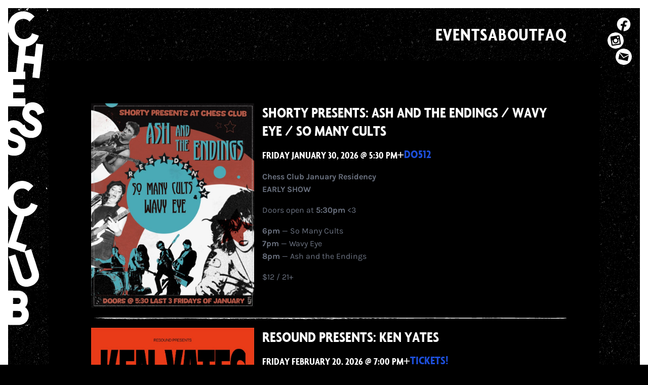

--- FILE ---
content_type: text/html; charset=UTF-8
request_url: https://chessclubaustin.com/page/2/
body_size: 16283
content:

<!doctype html>
<!--[if lt IE 9]><html class="no-js no-svg ie lt-ie9 lt-ie8 lt-ie7" lang="en-US"> <![endif]-->
<!--[if IE 9]><html class="no-js no-svg ie ie9 lt-ie9 lt-ie8" lang="en-US"> <![endif]-->
<!--[if gt IE 9]><!--><html class="no-js no-svg" lang="en-US"> <!--<![endif]-->
<head>
    <meta charset="UTF-8" />
    <meta name="description" content="Austin, Texas">
    <meta http-equiv="Content-Type" content="text/html; charset=UTF-8" />
    <meta http-equiv="X-UA-Compatible" content="IE=edge">
    <meta name="viewport" content="width=device-width, initial-scale=1">
    <link rel="pingback" href="https://chessclubaustin.com/xmlrpc.php" />
    <link rel="profile" href="https://gmpg.org/xfn/11">
    
    
    <style type="text/css">@font-face {font-family:Fira Sans;font-style:normal;font-weight:900;src:url(/cf-fonts/s/fira-sans/5.0.18/cyrillic-ext/900/normal.woff2);unicode-range:U+0460-052F,U+1C80-1C88,U+20B4,U+2DE0-2DFF,U+A640-A69F,U+FE2E-FE2F;font-display:swap;}@font-face {font-family:Fira Sans;font-style:normal;font-weight:900;src:url(/cf-fonts/s/fira-sans/5.0.18/greek-ext/900/normal.woff2);unicode-range:U+1F00-1FFF;font-display:swap;}@font-face {font-family:Fira Sans;font-style:normal;font-weight:900;src:url(/cf-fonts/s/fira-sans/5.0.18/greek/900/normal.woff2);unicode-range:U+0370-03FF;font-display:swap;}@font-face {font-family:Fira Sans;font-style:normal;font-weight:900;src:url(/cf-fonts/s/fira-sans/5.0.18/cyrillic/900/normal.woff2);unicode-range:U+0301,U+0400-045F,U+0490-0491,U+04B0-04B1,U+2116;font-display:swap;}@font-face {font-family:Fira Sans;font-style:normal;font-weight:900;src:url(/cf-fonts/s/fira-sans/5.0.18/latin/900/normal.woff2);unicode-range:U+0000-00FF,U+0131,U+0152-0153,U+02BB-02BC,U+02C6,U+02DA,U+02DC,U+0304,U+0308,U+0329,U+2000-206F,U+2074,U+20AC,U+2122,U+2191,U+2193,U+2212,U+2215,U+FEFF,U+FFFD;font-display:swap;}@font-face {font-family:Fira Sans;font-style:normal;font-weight:900;src:url(/cf-fonts/s/fira-sans/5.0.18/latin-ext/900/normal.woff2);unicode-range:U+0100-02AF,U+0304,U+0308,U+0329,U+1E00-1E9F,U+1EF2-1EFF,U+2020,U+20A0-20AB,U+20AD-20CF,U+2113,U+2C60-2C7F,U+A720-A7FF;font-display:swap;}@font-face {font-family:Fira Sans;font-style:normal;font-weight:900;src:url(/cf-fonts/s/fira-sans/5.0.18/vietnamese/900/normal.woff2);unicode-range:U+0102-0103,U+0110-0111,U+0128-0129,U+0168-0169,U+01A0-01A1,U+01AF-01B0,U+0300-0301,U+0303-0304,U+0308-0309,U+0323,U+0329,U+1EA0-1EF9,U+20AB;font-display:swap;}@font-face {font-family:Karla;font-style:normal;font-weight:400;src:url(/cf-fonts/v/karla/5.0.18/latin/wght/normal.woff2);unicode-range:U+0000-00FF,U+0131,U+0152-0153,U+02BB-02BC,U+02C6,U+02DA,U+02DC,U+0304,U+0308,U+0329,U+2000-206F,U+2074,U+20AC,U+2122,U+2191,U+2193,U+2212,U+2215,U+FEFF,U+FFFD;font-display:swap;}@font-face {font-family:Karla;font-style:normal;font-weight:400;src:url(/cf-fonts/v/karla/5.0.18/latin-ext/wght/normal.woff2);unicode-range:U+0100-02AF,U+0304,U+0308,U+0329,U+1E00-1E9F,U+1EF2-1EFF,U+2020,U+20A0-20AB,U+20AD-20CF,U+2113,U+2C60-2C7F,U+A720-A7FF;font-display:swap;}@font-face {font-family:Karla;font-style:normal;font-weight:700;src:url(/cf-fonts/v/karla/5.0.18/latin-ext/wght/normal.woff2);unicode-range:U+0100-02AF,U+0304,U+0308,U+0329,U+1E00-1E9F,U+1EF2-1EFF,U+2020,U+20A0-20AB,U+20AD-20CF,U+2113,U+2C60-2C7F,U+A720-A7FF;font-display:swap;}@font-face {font-family:Karla;font-style:normal;font-weight:700;src:url(/cf-fonts/v/karla/5.0.18/latin/wght/normal.woff2);unicode-range:U+0000-00FF,U+0131,U+0152-0153,U+02BB-02BC,U+02C6,U+02DA,U+02DC,U+0304,U+0308,U+0329,U+2000-206F,U+2074,U+20AC,U+2122,U+2191,U+2193,U+2212,U+2215,U+FEFF,U+FFFD;font-display:swap;}</style>
    <meta name='robots' content='index, follow, max-image-preview:large, max-snippet:-1, max-video-preview:-1' />

	<!-- This site is optimized with the Yoast SEO plugin v26.6 - https://yoast.com/wordpress/plugins/seo/ -->
	<title>Chess Club Austin</title>
	<meta name="description" content="617 Red River in Austin, TX. Full bar, outdoor patio &amp; no chess boards. bookingchessclub@gmail.com" />
	<link rel="canonical" href="https://chessclubaustin.com/" />
	<meta property="og:locale" content="en_US" />
	<meta property="og:type" content="website" />
	<meta property="og:title" content="Chess Club Austin" />
	<meta property="og:description" content="617 Red River in Austin, TX. Full bar, outdoor patio &amp; no chess boards. bookingchessclub@gmail.com" />
	<meta property="og:url" content="https://chessclubaustin.com/" />
	<meta property="og:site_name" content="Chess Club" />
	<meta property="article:modified_time" content="2024-12-30T18:26:33+00:00" />
	<meta name="twitter:card" content="summary_large_image" />
	<script type="application/ld+json" class="yoast-schema-graph">{"@context":"https://schema.org","@graph":[{"@type":"WebPage","@id":"https://chessclubaustin.com/","url":"https://chessclubaustin.com/","name":"Chess Club Austin","isPartOf":{"@id":"https://chessclubaustin.com/#website"},"datePublished":"2022-11-08T23:13:04+00:00","dateModified":"2024-12-30T18:26:33+00:00","description":"617 Red River in Austin, TX. Full bar, outdoor patio & no chess boards. bookingchessclub@gmail.com","breadcrumb":{"@id":"https://chessclubaustin.com/#breadcrumb"},"inLanguage":"en-US","potentialAction":[{"@type":"ReadAction","target":["https://chessclubaustin.com/"]}]},{"@type":"BreadcrumbList","@id":"https://chessclubaustin.com/#breadcrumb","itemListElement":[{"@type":"ListItem","position":1,"name":"Home"}]},{"@type":"WebSite","@id":"https://chessclubaustin.com/#website","url":"https://chessclubaustin.com/","name":"Chess Club","description":"Austin, Texas","potentialAction":[{"@type":"SearchAction","target":{"@type":"EntryPoint","urlTemplate":"https://chessclubaustin.com/?s={search_term_string}"},"query-input":{"@type":"PropertyValueSpecification","valueRequired":true,"valueName":"search_term_string"}}],"inLanguage":"en-US"}]}</script>
	<!-- / Yoast SEO plugin. -->


<style id='wp-img-auto-sizes-contain-inline-css' type='text/css'>
img:is([sizes=auto i],[sizes^="auto," i]){contain-intrinsic-size:3000px 1500px}
/*# sourceURL=wp-img-auto-sizes-contain-inline-css */
</style>
<style id='wp-block-library-inline-css' type='text/css'>
:root{--wp-block-synced-color:#7a00df;--wp-block-synced-color--rgb:122,0,223;--wp-bound-block-color:var(--wp-block-synced-color);--wp-editor-canvas-background:#ddd;--wp-admin-theme-color:#007cba;--wp-admin-theme-color--rgb:0,124,186;--wp-admin-theme-color-darker-10:#006ba1;--wp-admin-theme-color-darker-10--rgb:0,107,160.5;--wp-admin-theme-color-darker-20:#005a87;--wp-admin-theme-color-darker-20--rgb:0,90,135;--wp-admin-border-width-focus:2px}@media (min-resolution:192dpi){:root{--wp-admin-border-width-focus:1.5px}}.wp-element-button{cursor:pointer}:root .has-very-light-gray-background-color{background-color:#eee}:root .has-very-dark-gray-background-color{background-color:#313131}:root .has-very-light-gray-color{color:#eee}:root .has-very-dark-gray-color{color:#313131}:root .has-vivid-green-cyan-to-vivid-cyan-blue-gradient-background{background:linear-gradient(135deg,#00d084,#0693e3)}:root .has-purple-crush-gradient-background{background:linear-gradient(135deg,#34e2e4,#4721fb 50%,#ab1dfe)}:root .has-hazy-dawn-gradient-background{background:linear-gradient(135deg,#faaca8,#dad0ec)}:root .has-subdued-olive-gradient-background{background:linear-gradient(135deg,#fafae1,#67a671)}:root .has-atomic-cream-gradient-background{background:linear-gradient(135deg,#fdd79a,#004a59)}:root .has-nightshade-gradient-background{background:linear-gradient(135deg,#330968,#31cdcf)}:root .has-midnight-gradient-background{background:linear-gradient(135deg,#020381,#2874fc)}:root{--wp--preset--font-size--normal:16px;--wp--preset--font-size--huge:42px}.has-regular-font-size{font-size:1em}.has-larger-font-size{font-size:2.625em}.has-normal-font-size{font-size:var(--wp--preset--font-size--normal)}.has-huge-font-size{font-size:var(--wp--preset--font-size--huge)}.has-text-align-center{text-align:center}.has-text-align-left{text-align:left}.has-text-align-right{text-align:right}.has-fit-text{white-space:nowrap!important}#end-resizable-editor-section{display:none}.aligncenter{clear:both}.items-justified-left{justify-content:flex-start}.items-justified-center{justify-content:center}.items-justified-right{justify-content:flex-end}.items-justified-space-between{justify-content:space-between}.screen-reader-text{border:0;clip-path:inset(50%);height:1px;margin:-1px;overflow:hidden;padding:0;position:absolute;width:1px;word-wrap:normal!important}.screen-reader-text:focus{background-color:#ddd;clip-path:none;color:#444;display:block;font-size:1em;height:auto;left:5px;line-height:normal;padding:15px 23px 14px;text-decoration:none;top:5px;width:auto;z-index:100000}html :where(.has-border-color){border-style:solid}html :where([style*=border-top-color]){border-top-style:solid}html :where([style*=border-right-color]){border-right-style:solid}html :where([style*=border-bottom-color]){border-bottom-style:solid}html :where([style*=border-left-color]){border-left-style:solid}html :where([style*=border-width]){border-style:solid}html :where([style*=border-top-width]){border-top-style:solid}html :where([style*=border-right-width]){border-right-style:solid}html :where([style*=border-bottom-width]){border-bottom-style:solid}html :where([style*=border-left-width]){border-left-style:solid}html :where(img[class*=wp-image-]){height:auto;max-width:100%}:where(figure){margin:0 0 1em}html :where(.is-position-sticky){--wp-admin--admin-bar--position-offset:var(--wp-admin--admin-bar--height,0px)}@media screen and (max-width:600px){html :where(.is-position-sticky){--wp-admin--admin-bar--position-offset:0px}}

/*# sourceURL=wp-block-library-inline-css */
</style><style id='global-styles-inline-css' type='text/css'>
:root{--wp--preset--aspect-ratio--square: 1;--wp--preset--aspect-ratio--4-3: 4/3;--wp--preset--aspect-ratio--3-4: 3/4;--wp--preset--aspect-ratio--3-2: 3/2;--wp--preset--aspect-ratio--2-3: 2/3;--wp--preset--aspect-ratio--16-9: 16/9;--wp--preset--aspect-ratio--9-16: 9/16;--wp--preset--color--black: #000000;--wp--preset--color--cyan-bluish-gray: #abb8c3;--wp--preset--color--white: #ffffff;--wp--preset--color--pale-pink: #f78da7;--wp--preset--color--vivid-red: #cf2e2e;--wp--preset--color--luminous-vivid-orange: #ff6900;--wp--preset--color--luminous-vivid-amber: #fcb900;--wp--preset--color--light-green-cyan: #7bdcb5;--wp--preset--color--vivid-green-cyan: #00d084;--wp--preset--color--pale-cyan-blue: #8ed1fc;--wp--preset--color--vivid-cyan-blue: #0693e3;--wp--preset--color--vivid-purple: #9b51e0;--wp--preset--gradient--vivid-cyan-blue-to-vivid-purple: linear-gradient(135deg,rgb(6,147,227) 0%,rgb(155,81,224) 100%);--wp--preset--gradient--light-green-cyan-to-vivid-green-cyan: linear-gradient(135deg,rgb(122,220,180) 0%,rgb(0,208,130) 100%);--wp--preset--gradient--luminous-vivid-amber-to-luminous-vivid-orange: linear-gradient(135deg,rgb(252,185,0) 0%,rgb(255,105,0) 100%);--wp--preset--gradient--luminous-vivid-orange-to-vivid-red: linear-gradient(135deg,rgb(255,105,0) 0%,rgb(207,46,46) 100%);--wp--preset--gradient--very-light-gray-to-cyan-bluish-gray: linear-gradient(135deg,rgb(238,238,238) 0%,rgb(169,184,195) 100%);--wp--preset--gradient--cool-to-warm-spectrum: linear-gradient(135deg,rgb(74,234,220) 0%,rgb(151,120,209) 20%,rgb(207,42,186) 40%,rgb(238,44,130) 60%,rgb(251,105,98) 80%,rgb(254,248,76) 100%);--wp--preset--gradient--blush-light-purple: linear-gradient(135deg,rgb(255,206,236) 0%,rgb(152,150,240) 100%);--wp--preset--gradient--blush-bordeaux: linear-gradient(135deg,rgb(254,205,165) 0%,rgb(254,45,45) 50%,rgb(107,0,62) 100%);--wp--preset--gradient--luminous-dusk: linear-gradient(135deg,rgb(255,203,112) 0%,rgb(199,81,192) 50%,rgb(65,88,208) 100%);--wp--preset--gradient--pale-ocean: linear-gradient(135deg,rgb(255,245,203) 0%,rgb(182,227,212) 50%,rgb(51,167,181) 100%);--wp--preset--gradient--electric-grass: linear-gradient(135deg,rgb(202,248,128) 0%,rgb(113,206,126) 100%);--wp--preset--gradient--midnight: linear-gradient(135deg,rgb(2,3,129) 0%,rgb(40,116,252) 100%);--wp--preset--font-size--small: 13px;--wp--preset--font-size--medium: 20px;--wp--preset--font-size--large: 36px;--wp--preset--font-size--x-large: 42px;--wp--preset--spacing--20: 0.44rem;--wp--preset--spacing--30: 0.67rem;--wp--preset--spacing--40: 1rem;--wp--preset--spacing--50: 1.5rem;--wp--preset--spacing--60: 2.25rem;--wp--preset--spacing--70: 3.38rem;--wp--preset--spacing--80: 5.06rem;--wp--preset--shadow--natural: 6px 6px 9px rgba(0, 0, 0, 0.2);--wp--preset--shadow--deep: 12px 12px 50px rgba(0, 0, 0, 0.4);--wp--preset--shadow--sharp: 6px 6px 0px rgba(0, 0, 0, 0.2);--wp--preset--shadow--outlined: 6px 6px 0px -3px rgb(255, 255, 255), 6px 6px rgb(0, 0, 0);--wp--preset--shadow--crisp: 6px 6px 0px rgb(0, 0, 0);}:where(.is-layout-flex){gap: 0.5em;}:where(.is-layout-grid){gap: 0.5em;}body .is-layout-flex{display: flex;}.is-layout-flex{flex-wrap: wrap;align-items: center;}.is-layout-flex > :is(*, div){margin: 0;}body .is-layout-grid{display: grid;}.is-layout-grid > :is(*, div){margin: 0;}:where(.wp-block-columns.is-layout-flex){gap: 2em;}:where(.wp-block-columns.is-layout-grid){gap: 2em;}:where(.wp-block-post-template.is-layout-flex){gap: 1.25em;}:where(.wp-block-post-template.is-layout-grid){gap: 1.25em;}.has-black-color{color: var(--wp--preset--color--black) !important;}.has-cyan-bluish-gray-color{color: var(--wp--preset--color--cyan-bluish-gray) !important;}.has-white-color{color: var(--wp--preset--color--white) !important;}.has-pale-pink-color{color: var(--wp--preset--color--pale-pink) !important;}.has-vivid-red-color{color: var(--wp--preset--color--vivid-red) !important;}.has-luminous-vivid-orange-color{color: var(--wp--preset--color--luminous-vivid-orange) !important;}.has-luminous-vivid-amber-color{color: var(--wp--preset--color--luminous-vivid-amber) !important;}.has-light-green-cyan-color{color: var(--wp--preset--color--light-green-cyan) !important;}.has-vivid-green-cyan-color{color: var(--wp--preset--color--vivid-green-cyan) !important;}.has-pale-cyan-blue-color{color: var(--wp--preset--color--pale-cyan-blue) !important;}.has-vivid-cyan-blue-color{color: var(--wp--preset--color--vivid-cyan-blue) !important;}.has-vivid-purple-color{color: var(--wp--preset--color--vivid-purple) !important;}.has-black-background-color{background-color: var(--wp--preset--color--black) !important;}.has-cyan-bluish-gray-background-color{background-color: var(--wp--preset--color--cyan-bluish-gray) !important;}.has-white-background-color{background-color: var(--wp--preset--color--white) !important;}.has-pale-pink-background-color{background-color: var(--wp--preset--color--pale-pink) !important;}.has-vivid-red-background-color{background-color: var(--wp--preset--color--vivid-red) !important;}.has-luminous-vivid-orange-background-color{background-color: var(--wp--preset--color--luminous-vivid-orange) !important;}.has-luminous-vivid-amber-background-color{background-color: var(--wp--preset--color--luminous-vivid-amber) !important;}.has-light-green-cyan-background-color{background-color: var(--wp--preset--color--light-green-cyan) !important;}.has-vivid-green-cyan-background-color{background-color: var(--wp--preset--color--vivid-green-cyan) !important;}.has-pale-cyan-blue-background-color{background-color: var(--wp--preset--color--pale-cyan-blue) !important;}.has-vivid-cyan-blue-background-color{background-color: var(--wp--preset--color--vivid-cyan-blue) !important;}.has-vivid-purple-background-color{background-color: var(--wp--preset--color--vivid-purple) !important;}.has-black-border-color{border-color: var(--wp--preset--color--black) !important;}.has-cyan-bluish-gray-border-color{border-color: var(--wp--preset--color--cyan-bluish-gray) !important;}.has-white-border-color{border-color: var(--wp--preset--color--white) !important;}.has-pale-pink-border-color{border-color: var(--wp--preset--color--pale-pink) !important;}.has-vivid-red-border-color{border-color: var(--wp--preset--color--vivid-red) !important;}.has-luminous-vivid-orange-border-color{border-color: var(--wp--preset--color--luminous-vivid-orange) !important;}.has-luminous-vivid-amber-border-color{border-color: var(--wp--preset--color--luminous-vivid-amber) !important;}.has-light-green-cyan-border-color{border-color: var(--wp--preset--color--light-green-cyan) !important;}.has-vivid-green-cyan-border-color{border-color: var(--wp--preset--color--vivid-green-cyan) !important;}.has-pale-cyan-blue-border-color{border-color: var(--wp--preset--color--pale-cyan-blue) !important;}.has-vivid-cyan-blue-border-color{border-color: var(--wp--preset--color--vivid-cyan-blue) !important;}.has-vivid-purple-border-color{border-color: var(--wp--preset--color--vivid-purple) !important;}.has-vivid-cyan-blue-to-vivid-purple-gradient-background{background: var(--wp--preset--gradient--vivid-cyan-blue-to-vivid-purple) !important;}.has-light-green-cyan-to-vivid-green-cyan-gradient-background{background: var(--wp--preset--gradient--light-green-cyan-to-vivid-green-cyan) !important;}.has-luminous-vivid-amber-to-luminous-vivid-orange-gradient-background{background: var(--wp--preset--gradient--luminous-vivid-amber-to-luminous-vivid-orange) !important;}.has-luminous-vivid-orange-to-vivid-red-gradient-background{background: var(--wp--preset--gradient--luminous-vivid-orange-to-vivid-red) !important;}.has-very-light-gray-to-cyan-bluish-gray-gradient-background{background: var(--wp--preset--gradient--very-light-gray-to-cyan-bluish-gray) !important;}.has-cool-to-warm-spectrum-gradient-background{background: var(--wp--preset--gradient--cool-to-warm-spectrum) !important;}.has-blush-light-purple-gradient-background{background: var(--wp--preset--gradient--blush-light-purple) !important;}.has-blush-bordeaux-gradient-background{background: var(--wp--preset--gradient--blush-bordeaux) !important;}.has-luminous-dusk-gradient-background{background: var(--wp--preset--gradient--luminous-dusk) !important;}.has-pale-ocean-gradient-background{background: var(--wp--preset--gradient--pale-ocean) !important;}.has-electric-grass-gradient-background{background: var(--wp--preset--gradient--electric-grass) !important;}.has-midnight-gradient-background{background: var(--wp--preset--gradient--midnight) !important;}.has-small-font-size{font-size: var(--wp--preset--font-size--small) !important;}.has-medium-font-size{font-size: var(--wp--preset--font-size--medium) !important;}.has-large-font-size{font-size: var(--wp--preset--font-size--large) !important;}.has-x-large-font-size{font-size: var(--wp--preset--font-size--x-large) !important;}
/*# sourceURL=global-styles-inline-css */
</style>

<style id='classic-theme-styles-inline-css' type='text/css'>
/*! This file is auto-generated */
.wp-block-button__link{color:#fff;background-color:#32373c;border-radius:9999px;box-shadow:none;text-decoration:none;padding:calc(.667em + 2px) calc(1.333em + 2px);font-size:1.125em}.wp-block-file__button{background:#32373c;color:#fff;text-decoration:none}
/*# sourceURL=/wp-includes/css/classic-themes.min.css */
</style>
<link rel="stylesheet" href="https://chessclubaustin.com/wp-content/themes/border-beagle/assets/dist/main.css">
<link rel="stylesheet" href="https://chessclubaustin.com/wp-content/plugins/recpsec-events/frontend//css/recspec-events-styles.css?ver=2a5aa29145338231c912bb5c6d3c144c">
<link rel="https://api.w.org/" href="https://chessclubaustin.com/wp-json/" /><link rel="alternate" title="JSON" type="application/json" href="https://chessclubaustin.com/wp-json/wp/v2/pages/7" /><!-- All in one Favicon 4.8 --><link rel="icon" href="https://chessclubaustin.com/wp-content/uploads/2023/01/cc-favicon-2.png" type="image/png" />
		<style type="text/css" id="wp-custom-css">
			.has-img img {max-width: 100%;} 

.has-img {padding: 20px;}

.border-\[5px\] {
    border-width: 15px;
}

.recspec-events--event .information a:hover {
    --tw-text-opacity: 1;
    color: #db5797;
    font-weight: 700;
    text-transform: uppercase;
}		</style>
		
    <meta name="facebook-domain-verification" content="bchgbyv1dipe7azszzgfau6ihew2t5" />

			</head>
	<body class="home paged wp-singular page-template-default page page-id-7 paged-2 page-paged-2 wp-theme-border-beagle bg-black border-white border-[15px] md:border-[1rem]" data-template="base.twig">
		<a class="skip-link screen-reader-text" href="#content">Skip to content</a>

		<div class="grid grid-cols-[3rem_1fr_4rem] md:grid-cols-[5rem_1fr_5rem] min-h-screen">
			<a href="https://chessclubaustin.com">
	<?xml version="1.0" encoding="utf-8"?>
	<!-- Generator: Adobe Illustrator 27.0.0, SVG Export Plug-In . SVG Version: 6.00 Build 0)  -->
	<svg version="1.1" class="fill-white max-h-screen -ml-4 sticky top-0" xmlns="http://www.w3.org/2000/svg" xmlns:xlink="http://www.w3.org/1999/xlink" x="0px" y="0px"
		viewBox="0 0 87.3 575.6" style="enable-background:new 0 0 87.3 575.6;" xml:space="preserve">
		<g>
			<path d="M0,10.9c0.3-0.2,0.6-0.5,1-0.8c0.4,0.1,0.8,0.2,1.3,0.2c0.1,0.3,0.1,0.6-0.3,0.9c-0.2,0-0.5-0.1-0.9-0.1
				c-0.1,0.1-0.4,0.3-0.7,0.5c-0.1,0.1-0.3,0.1-0.4,0.1C0,11.5,0,11.2,0,10.9z"/>
			<path d="M37.9-0.2c0.2,0.3,0.4,0.7-0.1,1.1c-0.2,0-0.5,0.1-0.8-0.1s-0.5,0-0.7-0.2c0.1-0.3,0.6-0.4,0.5-0.8
				C37.2-0.2,37.5-0.2,37.9-0.2z"/>
			<path d="M39.7-0.2c-0.1,0.2-0.1,0.4-0.2,0.5c-0.2-0.1-0.4-0.2-0.6-0.3c0-0.1,0-0.2,0-0.3C39.2-0.2,39.5-0.2,39.7-0.2z"/>
			<path d="M56.4-0.2C56.2,0,56,0,55.9-0.2C56-0.2,56.2-0.2,56.4-0.2z"/>
			<path d="M10.6,114.6c6.1,0,12.1,0,18.2,0c0.2-0.7,0.2-1.4,0.3-2c0.1-0.6,0-1.2,0.2-1.8c0.1-0.6,0-1.2,0.2-1.7
				c0.2-0.6,0-1.2,0.2-1.7c0.2-0.6,0-1.2,0.2-1.8s0-1.2,0.2-1.7c0.2-0.6,0.1-1.1,0.1-1.7c0.1-0.4,0.2-0.7,0.2-1.1
				c0-0.3-0.1-0.7,0.2-1c0,0,0-0.1,0-0.2c0.1-0.9,0.1-1.9,0.2-2.8c0-0.4,0.1-0.7,0.2-1.1c0.1-0.4-0.2-0.8,0.2-1.1c0,0,0-0.1,0-0.2
				c-0.1-0.9,0.2-1.8,0.2-2.6c0-0.4,0.1-0.9,0.2-1.3c0-0.4-0.1-0.8,0.2-1.2c0,0,0-0.1,0-0.2c0.1-0.9,0.1-1.8,0.2-2.7
				c0-0.4,0.2-0.8,0.2-1.2s-0.1-0.8,0.2-1.2v-0.1c0.1-0.9,0.1-1.8,0.2-2.6c0-0.4,0.1-0.9,0.2-1.3c0-0.4-0.1-0.8,0.2-1.2V79
				c0.1-0.9,0.1-1.7,0.2-2.6c0-0.4,0.1-0.8,0.2-1.2s-0.2-0.8,0.2-1.2c0,0,0-0.1,0-0.2c0.1-0.9,0.1-1.9,0.2-2.8c0-0.4,0.1-0.8,0.2-1.2
				c0-0.4,0-0.7,0.2-1.1c0.1-0.2,0-0.5,0-0.8c-1.3-0.7-2.6-1.3-3.9-1.9c-0.8-0.4-1.5-0.9-2.3-1.4c-1.1-0.7-2.1-1.5-3-2.4
				c-0.4-0.4-0.8-0.7-1.2-1c-1.7-1.8-3.3-3.8-4.6-5.9c-0.8-1.3-1.4-2.7-2.1-4.1c-0.5-1.1-0.8-2.3-1.3-3.3c-0.1-1-0.6-1.9-0.7-2.9
				c0-0.3,0-0.7-0.2-1c-0.3-0.3,0.1-0.7-0.2-1c-0.2-0.3,0.1-0.7-0.3-1c-0.1-0.6-0.1-1.2-0.2-1.7s-0.1-0.9-0.2-1.4c0-0.5,0.1-1,0-1.4
				c-0.3-1-0.2-2.1-0.1-3.1c0.1-0.8,0.1-1.5,0.2-2.3c0.1-0.4,0.2-0.9,0.1-1.3c0-0.4,0.1-0.9,0.2-1.3c0.2-1.1,0.5-2.1,0.7-3.1
				c0.3-1,0.6-2,1-2.9c0.1-0.2,0.1-0.3,0.2-0.5c0.3-0.5,0.5-1.1,0.7-1.6c0.4-0.8,0.9-1.5,1.2-2.2c0.5-0.9,1.1-1.7,1.6-2.5
				c0.9-1.3,1.9-2.5,3.1-3.5c0.8-0.7,1.6-1.3,2.4-1.9s1.6-1.2,2.5-1.7C28.8,9,29.9,8.5,31,8c1.1-0.4,2.2-0.8,3.2-1.1
				c0.6-0.2,1.3-0.4,2-0.5c0.3-0.1,0.6-0.1,0.8-0.2c0.3,0,0.5,0.1,0.8-0.2c0,0,0.1,0,0.2,0c1-0.1,5-0.3,5.8-0.2
				c0.4,0.1,0.9,0.1,1.3,0.2c0.4,0,0.9,0.1,1.3,0.2c1.4,0.3,2.8,0.7,4.2,1.2c1.1,0.4,2.1,0.8,3.1,1.3c1.3,0.6,2.5,1.4,3.7,2.2
				c0.7,0.5,1.4,1.1,2,1.6c0.9,0.7,1.6,1.6,2.5,2.3c0.1,0.1,0.1,0.1,0.2,0.2c-0.2,0.2-0.3,0.3-0.5,0.5c-1.9,1.9-3.8,3.7-5.6,5.6
				c-0.9,0.9-1.7,1.9-2.6,2.8c-0.1,0.1-0.2,0.2-0.4,0.4c-0.4-0.4-0.7-0.7-1-1c-1.1-1.2-2.4-2-3.9-2.7c-0.7-0.3-1.5-0.6-2.3-0.8
				c-0.8-0.2-1.6-0.3-2.5-0.4c-0.4,0-0.9-0.2-1.3-0.1c-1.3,0.3-2.8,0.1-4,0.7c-0.8,0-1.6,0.4-2.3,0.7c-0.6,0.2-1.1,0.5-1.7,0.8
				c-0.5,0.3-1.1,0.6-1.6,1c-0.8,0.7-1.7,1.1-2.2,2.1c-0.2,0.3-0.5,0.6-0.8,0.9c-0.6,0.8-1.1,1.7-1.5,2.6c-0.5,1.1-0.8,2.3-1.1,3.4
				c-0.5,2-0.3,4-0.3,6c0.3,0.9,0.1,2,0.5,2.9c0,1.4,0.7,2.7,1.1,4.1c0.4,1.1,0.9,2.1,1.5,3.1c0.5,1,1.2,1.8,1.9,2.7
				c0.6,0.7,1.2,1.4,2,1.9c0.5,0.4,1,0.8,1.5,1.1c1.3,0.8,2.5,1.4,4,1.7c0.7,0.1,1.4,0.2,2,0.4c1,0.2,1.9,0.1,2.8,0.2
				c0.4,0,0.7-0.1,1.1-0.2c0.3-0.1,0.7,0.2,1-0.2c0.6,0,1.2-0.2,1.8-0.4c1.2-0.3,2.3-0.7,3.3-1.3c1.2-0.7,2.3-1.5,3.3-2.5
				c1.2-1.2,2-2.7,2.7-4.2c0.3-0.6,0.4-1.2,0.6-1.8c4,1.5,8,2.9,12.1,4.4c0.1,0.5-0.1,1-0.3,1.4c-0.2,0.7-0.5,1.4-0.8,2.1
				c-0.4,0.9-0.8,1.8-1.3,2.7c-0.5,0.8-1,1.6-1.5,2.3c-0.2,0.3-0.4,0.6-0.6,0.9c-1.2,1.4-2.5,2.8-3.9,4c-1,0.9-2.1,1.7-3.3,2.4
				c-1.3,0.7-2.6,1.4-4,1.9c-0.9,0.3-1.7,0.6-2.6,0.9c-0.7,0.2-1.4,0.4-2.1,0.5c-0.8,0.1-1.6,0.4-2.4,0.3c-0.2,0.8-0.2,1.5-0.3,2.3
				c-0.1,0.6,0,1.2-0.2,1.7c-0.1,0.6-0.1,1.2-0.2,1.8s0,1.1-0.2,1.6c-0.2,0.6-0.1,1.2-0.2,1.8s-0.1,1.2-0.2,1.7
				c-0.1,0.6,0,1.3-0.2,1.8c-0.2,0.6,0,1.2-0.2,1.7c-0.2,0.6-0.1,1.2-0.2,1.9c0.3,0,0.6,0,0.9,0c0.4,0,0.9,0.1,1.3,0.2
				c0.4,0.1,0.8-0.2,1.2,0.2c0,0,0.1,0,0.2,0c1,0.1,1.9,0.1,2.9,0.2c0.4,0,0.7,0.1,1.1,0.2c0.4,0,0.8-0.1,1.1,0.2c0,0,0.1,0,0.2,0
				c0.9,0.1,1.8,0.1,2.7,0.2c0.4,0,0.8,0.2,1.2,0.2s0.8-0.1,1.2,0.2c0.8-0.1,1.6,0.2,2.5,0.2c0.2,0,0.5,0,0.8,0
				c-0.1-0.9,0.3-1.8,0.2-2.6c0-0.4,0.1-0.7,0.2-1.1c0.1-0.4-0.1-0.8,0.2-1.1c0,0,0-0.1,0-0.2c0.1-0.9,0.1-1.8,0.2-2.7
				c0-0.4,0.2-0.8,0.2-1.2s-0.1-0.8,0.2-1.2c0,0,0-0.1,0-0.2c0.1-0.9,0-1.8,0.2-2.7c0.1-0.6,0-1.2,0.2-1.8c0.1-0.6,0-1.2,0.2-1.7
				c0.2-0.6,0-1.2,0.2-1.7c0.2-0.6,0.1-1.3,0.2-1.9c0.1-0.3,0.1-0.6,0.2-0.9c0-0.3-0.1-0.6,0.1-1c0.1-0.3,0.1-0.6,0.1-1
				c0.6,0.1,1.3-0.2,1.9,0.2c0,0,0.1,0,0.2,0c0.9,0.1,1.8,0.1,2.6,0.2c0.4,0,0.9,0.1,1.3,0.2c0.4,0.1,0.8-0.1,1.2,0.2h0.1
				c0.8-0.1,1.6,0.2,2.5,0.2c0.8,0,1.6,0.2,2.4,0.2c0.2,0,0.4,0.2,0.5,0.2c0.1,0.5,0,0.9-0.1,1.4c-0.1,0.4,0.2,1-0.2,1.4
				c0,0,0,0.1,0,0.2c0.1,1-0.2,1.9-0.2,2.8c0,0.4-0.1,0.8-0.2,1.2c-0.1,0.4,0.1,0.8-0.2,1.1c0,0,0,0.1,0,0.2c-0.1,1-0.1,1.9-0.2,2.9
				c0,0.4-0.1,0.7-0.2,1.1c0,0.4,0.1,0.8-0.2,1.1c0,0,0,0.1,0,0.2c-0.1,0.9,0,1.8-0.2,2.7c-0.1,0.6,0,1.2-0.2,1.8
				c-0.1,0.6,0,1.1-0.2,1.6c-0.2,0.6-0.1,1.2-0.2,1.8c-0.1,0.6-0.1,1.2-0.2,1.7c-0.1,0.6,0,1.3-0.2,1.8c-0.2,0.6,0,1.2-0.2,1.7
				c-0.3,0.7,0.1,1.5-0.3,2.1c0,0,0,0.1,0,0.2c-0.1,0.9,0,1.8-0.2,2.7c-0.1,0.6-0.1,1.2-0.2,1.7c-0.1,0.6,0,1.3-0.2,1.9
				c-0.1,0.6,0,1.2-0.2,1.7c-0.2,0.6,0,1.1-0.2,1.7c-0.2,0.6,0,1.2-0.2,1.7c-0.2,0.6,0,1.2-0.2,1.7c-0.2,0.6,0,1.2-0.2,1.8
				c-0.1,0.6,0,1.2-0.2,1.7c-0.2,0.6-0.1,1.1-0.2,1.7c0,0.4-0.2,0.7-0.2,1.1c0,0.3,0.1,0.7-0.2,1c0,0,0,0.1,0,0.2
				c-0.1,0.9-0.1,1.9-0.2,2.8c0,0.4-0.1,0.7-0.2,1.1c-0.1,0.4,0.2,0.8-0.2,1.1c0,0,0,0.1,0,0.2c0.1,0.9-0.2,1.8-0.2,2.7
				c0,0.4-0.2,0.8-0.2,1.3c0,0.4,0,0.8-0.2,1.2c-0.1,0.2,0,0.4,0,0.7c-0.4-0.1-0.8,0.1-1.2-0.2c0,0-0.1,0-0.2,0
				c-0.9-0.1-1.8-0.1-2.7-0.2c-0.4,0-0.7-0.1-1.1-0.2c-0.4,0-0.8,0.1-1.1-0.2c0,0-0.1,0-0.2,0c-1-0.1-1.9-0.1-2.9-0.2
				c-0.4,0-0.7-0.3-1.1-0.2c-0.4,0.1-0.7,0-1.1-0.1c-0.3-0.1-0.6,0-1.1,0c0.1-0.4-0.1-0.7,0.2-1c0,0,0-0.1,0-0.2
				c-0.1-0.9,0.2-1.8,0.2-2.6c0-0.4,0.1-0.9,0.2-1.3c0-0.4-0.1-0.8,0.2-1.2v-0.1c0.1-0.9,0.1-1.7,0.2-2.6c0-0.4,0.1-0.8,0.2-1.2
				c0.1-0.4-0.2-0.8,0.2-1.2c0,0,0-0.1,0-0.2c0.1-0.9,0.1-1.9,0.2-2.8c0-0.4,0.1-0.8,0.2-1.2c0-0.4-0.1-0.8,0.2-1.1c0,0,0-0.1,0-0.2
				c0.1-0.9,0.1-1.8,0.2-2.7c0-0.4,0.2-0.8,0.2-1.2s0.1-0.8,0.1-1.2c0.2-0.7,0.1-1.5,0.2-2.3c-0.8-0.2-1.6-0.3-2.4-0.2
				c-0.7-0.4-1.5,0-2.1-0.4c0,0-0.1,0-0.2,0c-0.9-0.1-1.8,0-2.7-0.2c-0.6-0.1-1.2,0-1.8-0.2s-1.2,0-1.8-0.2c-0.6-0.1-1.2,0-1.7-0.2
				c-0.6-0.2-1.1-0.1-1.7-0.1c-0.4,0-0.7-0.2-1.1-0.2s-0.8,0-1.1-0.2c-0.1-0.1-0.3,0-0.4,0c-0.4,0.6-0.3,1.2-0.3,1.8
				c0,0.4-0.1,0.8-0.2,1.2c0,0.4,0.1,0.8-0.2,1.1c0,0,0,0.1,0,0.2c-0.1,0.9-0.1,1.8-0.2,2.7c0,0.4-0.2,0.8-0.2,1.2s0.1,0.8-0.2,1.2
				c0,0,0,0.1,0,0.2c-0.1,0.9,0,1.8-0.2,2.7c-0.1,0.6-0.1,1.2-0.2,1.8c-0.1,0.5-0.2,0.9-0.1,1.4c1.1,0,2.2,0,3.4,0
				c0,4.5,0,8.9,0,13.4c0,0-0.1,0.1-0.3,0.2c-7.1,0-14.2,0-21.4,0c0,3.4,0,6.7,0,10.1c6.5,0,13.1,0,19.7,0c0,4.4,0,8.8,0,13.2
				c-0.1,0.1-0.1,0.1-0.2,0.2c-6.4,0-12.9,0-19.5,0c0,3.6,0,7.1,0,10.7c7.3,0,14.7,0,22,0c0,4.1,0,8.1,0,12.3c0.9-1,1.8-1.7,2.8-2.3
				c1.1-0.7,2.2-1.3,3.4-1.6c0.9-0.3,1.8-0.7,2.8-0.7c0.3-0.3,0.7-0.1,1-0.2c1.5-0.4,3.1-0.1,4.6-0.2c0.3,0,0.6,0.1,0.9,0.2
				c0.3,0.1,0.6-0.1,0.8,0.1c0.7,0,1.3,0.2,1.9,0.4c0.7,0.2,1.4,0.4,2,0.6c1,0.4,1.9,0.9,2.9,1.4c0.8,0.4,1.6,0.9,2.3,1.5
				c0.7,0.5,1.4,1,1.9,1.6c0.6,0.7,1.2,1.3,1.8,2c0.5,0.6,0.9,1.3,1.4,2c0.5,0.8,1,1.7,1.4,2.6c0.5,1.1,0.9,2.2,1.3,3.4
				c0.2,0.7,0.4,1.5,0.5,2.3c-1.2,0.5-2.4,0.9-3.6,1.4c-1,0.4-1.9,0.8-2.9,1.2c-1.2,0.5-2.5,0.9-3.6,1.5c-0.5,0.2-1.1,0.4-1.7,0.6
				c0,0-0.1-0.1-0.2-0.2c0-0.9-0.5-1.7-0.7-2.5c-0.2-0.9-0.7-1.7-1.2-2.4c-0.5-0.7-1.1-1.4-1.9-1.9c-0.7-0.5-1.5-0.9-2.3-1.2
				c-0.8-0.3-1.8-0.5-2.6-0.7c-0.9-0.2-1.8,0.1-2.7,0.1c-0.3,0.2-0.6,0.4-0.9,0.5c-1,0.4-1.6,1.1-2,2c-0.2,0.4-0.3,0.7-0.3,1.1
				s-0.3,0.7-0.2,1.1s0.2,0.8,0.3,1.2c0.2,0.5,0.5,0.9,0.8,1.4c0.8,1.1,1.9,1.8,3,2.6c1.2,1,2.6,1.8,4,2.6c1.2,0.7,2.3,1.4,3.6,2.1
				c0.8,0.4,1.6,1,2.3,1.6c1,0.7,1.9,1.3,2.7,2.2c0.3,0.3,0.8,0.6,1.1,0.9c1,1.1,2,2.2,2.7,3.6c0.7,1.3,1.2,2.6,1.6,4.1
				c0.4,0.4,0.1,0.9,0.3,1.3s0.1,0.9,0.1,1.3c0,0.8,0,1.6,0,2.4c-0.1,1.4-0.3,2.7-0.7,4.1c-0.2,0.9-0.5,1.7-0.8,2.6
				c-0.1,0.5-0.4,0.9-0.6,1.3c-0.4,1-1,2-1.6,2.8c-1,1.2-2,2.4-3.2,3.3c-1,0.7-2,1.4-3.1,2c-1.1,0.5-2.2,0.9-3.4,1.2
				c-0.6,0.2-1.4,0.2-2,0.5h-0.1c-1,0.1-4.4,0.3-5.3,0.2c-0.5-0.1-1-0.1-1.5-0.2c-0.5,0-0.9-0.3-1.4-0.2c-0.3-0.4-0.8-0.1-1.2-0.3
				c-0.3-0.2-0.8-0.1-1.2-0.3c-0.4-0.1-0.8-0.2-1.2-0.3c-0.4-0.2-0.8-0.3-1.2-0.4c-1-0.3-1.9-0.7-2.9-1.2c-1.2-0.6-2.3-1.3-3.3-2
				c-1.3-0.9-2.3-2-3.3-3c-0.9-0.9-1.6-2-2.3-3.1c-0.2-0.3-0.3-0.5-0.5-0.8c-0.1,0.1-0.3,0.3-0.4,0.4c-0.4-0.1-0.5-0.5-0.6-0.7
				c-0.8-1.6-1.7-3-3-4.2c-1-0.9-2.2-1.5-3.6-1.8c-0.5-0.1-1,0-1.4-0.2c-0.5-0.2-0.9-0.2-1.4-0.1c-1.5,0.1-2.9,0.3-4.1,1.3
				c-0.9,0.7-1.6,1.7-1.6,2.9c0,0.6,0,1.2,0,1.8c0.2,0.3,0.3,0.6,0.4,0.9c0.4,0.7,0.9,1.2,1.5,1.7c1.1,0.9,2.3,1.5,3.5,2
				c1.8,0.8,3.7,1.5,5.6,2.1c1.3,0.4,2.5,0.9,3.8,1.4s2.5,1.1,3.7,1.7c1,0.5,1.9,1.2,2.9,1.8c0.7,0.5,1.3,1.2,2,1.8
				c1.6,1.6,2.7,3.5,3.4,5.7c0.1,0.4,0.3,0.8,0.4,1.2c0.1,0.4,0.1,0.8,0.2,1.2c0.2,0.8,0.3,1.7,0.3,2.6c0.1,0.9,0,1.8,0,2.7
				c0,0.4-0.1,0.7-0.2,1.1c0,0.4,0.1,0.8-0.2,1.1c0,1.1-0.4,2.1-0.7,3.1c-0.4,1.4-1.1,2.7-1.9,3.9c-0.9,1.3-2,2.5-3.1,3.5
				c-1.5,1.3-3.2,2.2-5,3c-1,0.4-2.1,0.8-3.2,1c-0.7,0.1-1.4,0.3-2.1,0.4c-0.5,0.1-1.1,0-1.5,0.2c-0.5,0.3-1.1,0.1-1.6,0.1
				s-1.1,0-1.6,0s-1.1,0.1-1.6,0c-1-0.2-2-0.2-2.9-0.4c-0.5-0.1-1-0.2-1.5-0.3c-0.5-0.2-1-0.3-1.5-0.4s-1-0.3-1.4-0.5
				c-0.9-0.5-1.9-0.8-2.8-1.3c-0.7-0.4-1.3-0.9-2-1.3c-0.5-0.3-1-0.8-1.5-1.2c-0.6-0.5-1.2-1.1-1.7-1.7c-1-1.1-1.9-2.3-2.6-3.5
				c-0.3-0.5-0.5-1-0.8-1.5c-0.1-0.2-0.2-0.3-0.3-0.5c-0.2-0.9-0.8-1.7-0.9-2.6c1.2-0.8,2.4-1.5,3.6-2.3s2.3-1.6,3.6-2.3
				c1.2-0.7,2.4-1.7,3.7-2.3c0.2,0.5,0.5,1,0.6,1.4c0.5,1.1,1.2,2,1.8,3c0.9,1.3,2.2,2.1,3.5,2.9c0.3,0.2,0.8,0.2,1.1,0.4
				c0.4,0.2,0.8,0.2,1.1,0.3c1.6,0.5,3.3,0.4,4.9,0.4c0.4,0,0.7-0.1,1.1-0.2s0.8,0,1.2-0.2c0.3-0.1,0.7-0.2,1-0.4
				c0.9-0.5,1.8-1.1,2.2-2.1c0.1-0.2,0.2-0.4,0.3-0.6c0.1-0.5,0.2-1,0.2-1.5s-0.1-1-0.2-1.5l-0.1-0.1c-0.6-1.4-1.6-2.3-2.9-3
				c-0.5-0.2-0.9-0.5-1.4-0.7c-1.2-0.6-2.6-1-3.8-1.4c-0.8-0.3-1.6-0.5-2.3-0.7c-0.9-0.3-1.8-0.6-2.7-0.9c-0.8-0.2-1.5-0.6-2.2-0.8
				c-0.8-0.3-1.5-0.6-2.2-1c-1.1-0.7-2.2-1.3-3.3-2.1c-0.6-0.5-1.1-1-1.7-1.5c-0.5-0.3-0.9-0.9-1.3-1.4c-0.6-0.8-1.2-1.7-1.7-2.6
				c-0.4-0.7-1-2.7-1.2-3.4c-0.3-0.7-0.2-1.5-0.5-2.2v-0.1c0.1-1.3-0.3-2.5-0.2-3.8c0-0.4,0.1-0.7,0.2-1.1c0-0.4-0.1-0.8,0.1-1.1
				c0.2-0.4-0.1-0.8,0.3-1.1c0-0.8,0.4-1.5,0.5-2.2c0.1-0.5,0.4-1,0.6-1.5s0.3-1,0.7-1.3c0.3-1,1.1-1.9,1.7-2.7
				c0.5-0.7,1.1-1.2,1.7-1.7c0.9-0.9,2-1.6,3.1-2.3c1.4-0.9,2.9-1.4,4.4-1.9c0.7-0.2,1.3-0.5,2.1-0.5c0.4,0,0.8-0.2,1.2-0.2
				c0.4,0,0.8,0.1,1.2-0.2c0.8,0.1,1.5-0.2,2.3,0.2c0.1,0.1,0.3,0,0.4,0c0.5,0.1,1.1-0.2,1.6,0.2c0.5-0.1,1,0.1,1.5,0.2
				s1,0.2,1.5,0.4c0.5,0.1,0.9,0.3,1.3,0.5c1,0.3,2,0.8,3,1.3c1,0.6,1.9,1.2,2.8,1.9c0.7,0.6,1.3,1.2,2,1.8c0.7,0.7,1.3,1.4,2,2.3
				c0.9,0,1.6-0.7,2.5-0.8c0,0.1,0.2,0.2,0.2,0.3c0.2,1.8,0.8,3.4,1.7,4.9c0.3,0.6,0.8,1.2,1.3,1.8c0.3,0.4,0.6,0.6,1,0.9
				c0.3,0.3,0.6,0.6,1,0.8c0.7,0.5,1.5,0.8,2.3,1.2c1,0.5,2.1,0.6,3.1,0.9c0.8,0.2,1.8,0.2,2.6,0.2c0.9,0,1.7-0.2,2.6-0.6
				c1.1-0.4,1.9-1.6,2.3-2.8c0.2-0.8,0.2-1.6,0.1-2.4c0-0.5-0.3-1-0.6-1.4c-0.6-0.7-1.1-1.4-1.9-2c-0.9-0.7-1.8-1.3-2.7-1.9
				c-0.4-0.3-0.7-0.5-1.1-0.8c-0.7-0.4-1.5-0.7-2.2-1.1c-1-0.7-2.2-1.2-3.2-1.9c-1.3-0.8-2.5-1.7-3.7-2.5c-1.1-0.8-2-1.7-2.9-2.7
				c-0.7-0.8-1.4-1.6-1.9-2.6c-0.2-0.4-0.4-0.8-0.6-1.2c-0.2-0.4-0.4-0.9-0.5-1.3c-0.2-0.4-0.3-0.9-0.4-1.3c-0.1-0.3-0.2-0.7-0.3-1
				c-0.1-0.4-0.1-0.8-0.2-1.2c0-0.4,0.1-0.8-0.2-1.1c0.1-0.9-0.2-1.9,0.2-2.8c0-0.1,0-0.2,0-0.3c0.1-1.9,0.6-3.6,1.2-5.4
				c0.3-1,0.8-1.9,1.3-2.8c0.5-0.8,1-1.7,1.6-2.4c0.1-0.1,0.1-0.1,0.1-0.2c0-0.1,0-0.1,0-0.1s0-0.1-0.1-0.1c-11.1,0-22.2,0-33.4,0
				C10.6,155.6,10.6,135.2,10.6,114.6z"/>
			<path d="M60,319.4c-1.2,1.2-2.5,2.4-3.7,3.7c-1.8,1.9-3.6,3.8-5.4,5.7c-0.3-0.3-0.6-0.6-0.9-0.9c-1.1-1.2-2.5-2-3.9-2.8
				c-1-0.5-2-0.8-3.1-1c-0.7-0.1-1.4-0.3-2.1-0.2c-0.7,0.1-1.4-0.1-2.1,0c-1,0.1-2,0.3-3,0.6c-1.2,0.4-2.4,0.8-3.5,1.4
				c-0.6,0.3-1.2,0.7-1.7,1.1c-0.8,0.5-1.3,1.2-2,1.8c-1.3,1.2-2.2,2.8-2.9,4.4c-0.4,0.9-0.8,1.8-0.8,2.8c-0.4,0.4-0.1,0.9-0.3,1.4
				c-0.2,0.4,0,0.9,0,1.4s-0.3,0.9-0.2,1.4c0.1,0.4,0.2,0.9,0.2,1.3c0,0.5-0.1,0.9,0,1.4c0.2,0.9,0.2,1.9,0.5,2.9
				c0.3,1.1,0.5,2.2,1,3.2c0.4,0.9,0.7,1.8,1.2,2.7c0.6,1.1,1.2,2.1,2,3c0.3,0.3,0.5,0.6,0.7,0.9c1.3,1.4,2.9,2.5,4.7,3.3
				c1.1,0.5,2.3,0.8,3.4,1.1c1.3,0.3,2.6,0.1,3.8,0.2c0.4,0,0.8,0.1,1.2,0c0.4-0.1,0.8,0,1.1-0.2c0.3-0.2,0.8,0,1-0.3
				c1.1,0,2-0.6,3-1c0.8-0.4,1.6-0.9,2.4-1.5c0.6-0.5,1.2-1.1,1.8-1.6c0.2-0.2,0.4-0.3,0.5-0.5c0.7-1.1,1.6-2.1,2-3.4
				c0.2-0.4,0.4-0.9,0.5-1.3c0.1-0.2,0-0.4,0-0.6c0.2,0.1,0.4,0.1,0.6,0.1c1.1,0.4,2.3,0.7,3.4,1.2c1.5,0.6,3.1,1,4.6,1.8
				c1.2,0.2,2.2,0.8,3.3,1.1c0.1,0,0.3,0.2,0.4,0.3c-0.3,0.9-0.7,1.8-1,2.7c-0.3,0.9-0.7,1.7-1.1,2.5c-0.6,1.2-1.3,2.3-2.1,3.4
				c-0.5,0.7-1,1.4-1.7,2c-0.4,0.4-0.7,0.9-1.2,1.3c-1.4,1.3-2.9,2.6-4.5,3.6c-1.2,0.7-2.5,1.4-3.8,2c-0.7,0.3-1.5,0.5-2.2,0.8
				s-1.5,0.6-2.2,0.7c-0.8,0.1-1.6,0.3-2.5,0.4c-0.6,0.1-1.3,0.1-1.9,0.1c0.2,0.3,0.2,0.6,0.1,0.9c-0.5,1.6-1,3.1-1.5,4.7
				c-0.6,1.7-1.1,3.5-1.7,5.2c-0.5,1.4-0.9,2.9-1.4,4.3c-0.3,1-0.6,1.9-0.9,2.9c-0.1,0.5-0.2,1-0.5,1.4c-0.2,0.4-0.2,1-0.4,1.4
				c-0.2,0.5-0.3,1-0.5,1.4c-0.4,1.2-0.7,2.3-1.1,3.5c-0.6,1.8-1.2,3.6-1.8,5.3c-0.3,0.8-0.6,1.7-0.8,2.6c-0.4,1.4-0.9,2.8-1.3,4.2
				c-0.3,1-0.6,1.9-0.9,2.9c-0.1,0.5-0.2,1-0.5,1.4c-0.2,0.4-0.2,1-0.4,1.4c-0.2,0.5-0.3,1-0.5,1.4c-0.1,0.2-0.1,0.4-0.2,0.6
				c3.1,1,6.2,2.1,9.3,3.1c3.1,1,6.2,2,9.4,3c0.1,0.7-0.2,1.3-0.5,1.9c-0.7,2-1.3,4-2,6c-0.3,0.8-0.5,1.6-0.8,2.4c0,0.1,0,0.2,0,0.4
				c0.8-0.2,1.5-0.5,2.3-0.7c0.7-0.2,1.5-0.5,2.2-0.7c0.8-0.3,1.5-0.5,2.3-0.7s1.5-0.5,2.2-0.7c0.7-0.3,1.5-0.5,2.3-0.7
				c0.3,0.9,0.7,1.9,1,2.9c0.3,1,0.7,2.1,1,3.1c0.4,1.4,0.9,2.8,1.3,4.2c0.3,1,0.6,1.9,0.9,2.9c0.1,0.5,0.2,1,0.5,1.4s0.3,1,0.5,1.5
				s0.3,1,0.5,1.4c0.3,0.8,0.5,1.5,0.8,2.3c0.2,0.5,0.3,1.1,0.5,1.6s0.4,1.1,0.6,1.7c0.2,0.5,0.4,1.1,0.5,1.6
				c0.3,0.8,0.5,1.6,0.7,2.4c0.3,0.8,0.6,1.6,0.8,2.5c0.3,0.8,0.5,1.7,0.8,2.5c0.4,1.2,0.7,2.4,1.1,3.5c0.4,1.2,0.8,2.3,1.2,3.5
				s0.7,2.5,1,3.8c0.1,0.4,0.1,0.8,0.2,1.2c0,0.4,0.2,0.8,0.2,1.2s0,0.8,0,1.2s0,0.8,0,1.3c0,0.4,0,0.8,0,1.2c0,0.9-0.2,1.7-0.4,2.5
				c-0.1,0.6-0.2,1.2-0.5,1.7c-0.2,0.6-0.5,1.2-0.7,1.8s-0.6,1.1-0.9,1.7c-1.1,2.1-2.7,3.7-4.3,5.2c-1,0.9-2.2,1.7-3.4,2.4
				s-2.5,1.2-3.7,1.7c-0.8,0.4-1.7,0.5-2.6,0.8c-0.4,0.1-0.8,0.1-1.2,0.3s-0.8-0.1-1.1,0.3c-0.6-0.1-1.2,0.2-1.8,0.2
				c-1.2,0-2.4,0-3.6,0c-0.4,0-0.8-0.1-1.1-0.1c-0.4,0-0.8,0-1-0.1c-0.3-0.2-0.8,0-1-0.3c-0.6,0-1.1-0.2-1.7-0.4
				c-1.6-0.6-3.2-1.3-4.7-2.3c-0.7-0.5-1.3-0.9-1.9-1.5c-0.2-0.2-0.5-0.4-0.7-0.6c-1.2-1.3-2.4-2.6-3.2-4.2c-0.9-1.6-1.7-3.2-2.2-5
				c-0.5-1.5-1-3.1-1.5-4.6c-0.5-1.6-1.1-3.2-1.6-4.9c-0.3-0.8-0.6-1.6-0.8-2.5c-0.4-1.4-0.9-2.8-1.3-4.2c-0.3-1-0.6-1.9-0.9-2.9
				c-0.1-0.5-0.2-1-0.5-1.4s-0.3-1-0.5-1.5s-0.3-1-0.5-1.4c-0.3-0.8-0.5-1.5-0.8-2.3c-0.2-0.5-0.3-1.1-0.5-1.6s-0.4-1.1-0.6-1.7
				c-0.2-0.5-0.4-1.1-0.5-1.6c-0.3-0.8-0.5-1.6-0.7-2.4c-0.5-1.6-1.1-3.2-1.6-4.9c-0.2-0.5-0.4-1.1-0.5-1.6c0.1-0.4,0.6-0.2,0.8-0.5
				c1.1-0.1,2.2-0.6,3.2-0.9c1.5-0.5,2.9-1,4.4-1.4c1.2-0.4,2.4-0.8,3.6-1.2c0.7,2.1,1.5,4.3,2.2,6.5c0.2,0.8,0.6,1.5,0.7,2.3
				s0.5,1.5,0.7,2.2c0.3,0.7,0.6,1.5,0.8,2.2c0.3,1.2,0.8,2.4,1.1,3.6c0.4,1.2,0.8,2.4,1.2,3.6c0.5,1.8,1.2,3.6,1.7,5.4
				c0.3,1,0.5,2,0.9,3c0.4,0.9,0.6,1.9,0.9,2.9c0.3,0.9,0.7,1.8,0.9,2.8c0.4,1.4,0.9,2.8,1.3,4.2c0.6,1.7,1.4,3.3,2.8,4.5
				c0.8,0.7,1.8,1.2,3,1.3c0.5,0.1,1,0.2,1.5,0.2c0.4,0,0.7,0,1.1-0.2c0.3-0.2,0.7,0.2,1-0.2c0.7,0.1,1.3-0.3,1.9-0.5
				c0.6-0.2,1.2-0.5,1.7-0.8c1-0.6,2-1.2,2.7-2.2c0.4-0.6,0.8-1.2,1-1.9c0.1-0.5,0.2-0.9,0.3-1.4s0-1,0-1.5s-0.1-1-0.2-1.5
				c-0.1-0.8-0.4-1.6-0.7-2.4c-0.5-1.3-0.9-2.5-1.3-3.8c-0.6-1.9-1.3-3.8-1.9-5.7c-0.3-1-0.6-2.1-1-3.1c-0.5-1.3-0.9-2.7-1.3-4.1
				c-0.4-1.2-0.8-2.4-1.2-3.7c-0.3-1.2-0.8-2.3-1.1-3.5c-0.1-0.5-0.3-1.1-0.5-1.6s-0.4-1.1-0.6-1.7c-0.2-0.5-0.4-1.1-0.5-1.6
				c-0.4-1.1-0.7-2.2-1.1-3.3c-0.5-1.3-0.8-2.6-1.3-3.9c0-0.1,0-0.2-0.1-0.4c-0.1,0.3-0.2,0.6-0.3,0.8c-1.9-0.6-3.8-1.2-5.8-1.8
				c-0.2,0.3-0.4,0.5-0.5,0.6c-0.2,0-0.3,0-0.5,0c-0.4-0.7-0.8-1.3-1.2-1.4c-0.9-0.2-1.7-0.6-2.7-0.8s-2-0.6-2.9-1
				c-0.7-0.3-1.5-0.5-2.2-0.8c-0.8-0.2-1.5-0.5-2.2-0.7c-1-0.2-1.9-0.6-2.8-0.9s-1.8-0.6-2.7-0.9c-1-0.3-2.1-0.6-3.1-1
				c-1.4-0.4-2.7-0.9-4.1-1.3c-0.1,0-0.1-0.1-0.2-0.2c0.7-2.1,1.4-4.2,2.1-6.3c0.4-1.2,0.8-2.4,1.2-3.6c0.7-2.1,1.4-4.2,2-6.3
				c0.5-1.4,1-2.9,1.4-4.3c0.4-1.1,0.8-2.3,1.1-3.4c0.1-0.5,0.2-1,0.5-1.4c0.2-0.4,0.2-1,0.4-1.4c0.2-0.5,0.3-0.9,0.5-1.4
				c0.4-1.2,0.7-2.3,1.1-3.5c0.5-1.6,1.1-3.2,1.6-4.8c0.3-0.8,0.5-1.7,0.8-2.5c0.5-1.4,0.9-2.9,1.4-4.3c0.4-1.1,0.8-2.3,1.1-3.4
				c0.2-0.5,0.3-1.1,0.5-1.6s0.4-1.1,0.6-1.7c0.2-0.5,0.4-1.1,0.5-1.6c0.3-1,0.6-2,0.9-3c0.2-0.6,0.4-1.2,0.6-1.8
				c-0.4-0.2-0.7-0.5-1.1-0.6c-0.5-0.1-0.8-0.3-1.2-0.5c-0.7-0.4-1.5-0.8-2.2-1.3s-1.5-1-2.2-1.5c-0.5-0.3-0.9-0.7-1.3-1.1
				c-0.9-0.9-1.9-1.8-2.7-2.8c-0.6-0.7-1.2-1.4-1.7-2.1c-0.5-0.6-0.9-1.3-1.3-2c-0.8-1.1-1.4-2.4-2-3.6c-0.9-1.7-1.5-3.5-2.1-5.3
				c-0.3-1.1-0.7-2.2-0.8-3.4c-0.1-0.5-0.3-1-0.3-1.6c-0.1-0.5-0.2-1.1-0.2-1.6c-0.1-0.6,0-1.1-0.1-1.7c-0.3-1.6-0.1-3.2-0.2-4.7
				c0-0.5,0.1-0.9,0.2-1.4c0.1-0.4-0.2-0.9,0.2-1.3c0.1-0.1,0-0.2,0-0.4c0-0.6,0.2-1.2,0.3-1.8c0.1-0.6,0.3-1.2,0.4-1.8
				c0.2-1.1,0.6-2.2,1-3.3c0.4-1.1,0.8-2.1,1.4-3.1c0.7-1.3,1.4-2.6,2.3-3.7c0.6-0.7,1.2-1.5,1.8-2.2c0.4-0.5,0.8-1,1.2-1.4
				c1.5-1.4,3.1-2.7,4.8-3.7c1.3-0.7,2.5-1.6,4-1.9c0.8-0.6,1.8-0.7,2.7-1c0.5-0.2,1.1-0.3,1.7-0.4c0.8-0.2,1.6-0.4,2.4-0.4
				c0.6-0.3,1.2-0.2,1.7-0.2c0.4,0,0.7-0.2,1-0.2c0.4,0,0.7,0,1.1,0c0.9,0,1.9,0.2,2.8,0.2c0.6,0,1.2,0.2,1.8,0.3
				c0.6,0.1,1.2,0.2,1.8,0.4c1,0.3,2,0.7,2.9,1c1.2,0.4,2.3,1.1,3.5,1.7c1.1,0.6,2.1,1.3,3.1,2c0.7,0.5,1.4,1.1,2.1,1.7
				C58.6,318,59.3,318.7,60,319.4z"/>
			<path d="M10.4,568.3c0-1.3-0.1-2.6,0-3.8c0.2-1.8,0.1-3.6,0.1-5.5c0-1.8,0-3.6,0-5.4c0-9,0-18,0-27c0.4-3.3,0.1-6.5,0.2-9.8
				c0-3.3,0-6.5,0-9.8c0.2,0,0.5,0,0.7,0c3.8,0,7.6,0,11.4,0c1.9,0.3,3.8,0.2,5.6,0.2c1.9,0,3.8-0.1,5.7,0c0.9,0,1.7,0.2,2.6,0.5
				c0.7,0.2,1.4,0.3,2.1,0.6c0.8,0.4,1.7,0.7,2.5,1.2s1.7,1,2.4,1.6c0.8,0.7,1.7,1.4,2.3,2.4c0.2,0.3,0.4,0.6,0.6,0.8
				c1.1,1.3,1.7,2.8,2.3,4.4c0.4,1.1,0.7,2.3,0.7,3.5c0.3,0.7,0.1,1.5,0.2,2.3c0,0.8,0.1,1.5,0,2.3c-0.3,1.6-0.5,3.1-1.1,4.6
				c-0.5,1.1-1,2.2-1.7,3.3c-0.3,0.4-0.6,0.8-1,1.2c-0.3,0.3-0.6,0.6-0.9,0.9c0.2,0.2,0.3,0.3,0.4,0.4c1,0.6,1.8,1.5,2.5,2.4
				c1,1.2,1.9,2.6,2.5,4.1c0.3,0.8,0.5,1.6,0.8,2.4c0.1,0.3-0.1,0.7,0.2,1c0,0.6,0.3,1.3,0.2,1.9c0,0.5-0.1,0.9,0.2,1.4
				c0.1,0.1,0.1,0.4,0,0.5c-0.3,0.5-0.2,1-0.2,1.6c0,0.5-0.2,1-0.2,1.5s-0.2,0.9-0.3,1.4s-0.2,1-0.4,1.6c-0.5,1.3-1,2.5-1.7,3.6
				c-0.7,1.2-1.5,2.3-2.5,3.2s-2.1,1.7-3.2,2.4c-0.8,0.5-1.6,0.9-2.5,1.2c-0.8,0.3-1.7,0.6-2.6,0.8c-0.7,0.1-1.3,0.2-2,0.4
				c-1.6,0.3-3.2,0.1-4.8,0.2c-1.6,0-3.3,0-4.9,0s-3.3,0-4.9,0s-3.3,0.1-4.9,0C14.6,568.2,12.5,568.4,10.4,568.3z M23.2,555.2
				c0.1,0,0.2,0,0.3,0c3.6,0,7.1,0,10.7,0c0.4,0,0.9,0,1.3-0.2c0.9-0.5,1.9-0.9,2.5-1.9c0.5-0.9,0.9-1.8,1-2.7s0.1-1.8-0.1-2.7
				c-0.4-1.4-1.1-2.4-2.2-3.3c-0.4-0.3-1-0.4-1.4-0.7c-1.9,0.2-3.9-0.2-5.9-0.2c-2,0.1-4,0-6,0C23.2,547.4,23.2,551.3,23.2,555.2z
				M23.4,531c3.2,0,6.3,0,9.4,0c0.2,0,0.4,0.1,0.6,0c0.6-0.2,1.2-0.5,1.7-0.8c0.5-0.4,1-0.9,1.3-1.5s0.6-1.2,0.5-1.9
				c0.4-0.4,0.2-1,0.2-1.5s-0.1-1-0.2-1.5c-0.2-0.9-0.7-1.8-1.5-2.4c-0.8-0.6-1.6-1.1-2.6-1.1c-2.8,0-5.7,0-8.5,0c-0.3,0-0.6,0-0.9,0
				C23.4,523.9,23.4,527.4,23.4,531z"/>
			<path d="M47.1,3.4c0.1-0.2,0.2-0.4,0.3-0.6c-0.2-0.2-0.4-0.4-0.5-0.6c0.1-0.5,0.5-0.7,0.9-0.9C47.9,1.4,48,1.4,48,1.5
				c0.1-0.1,0.3-0.1,0.4-0.2c0.1-0.2,0.1-0.4,0.2-0.6c0.3,0,0.6,0,0.9,0c0.1,0.1,0.2,0.2,0.3,0.3c0.1-0.1,0.3-0.3,0.4-0.4
				c0.1-0.2,0.2-0.3,0.3-0.5c0.2,0,0.3,0,0.4,0c0.2,0.3,0.5,0.6,0.7,0.9c0,0.1,0,0.3,0,0.5c-1.1,0.2-1.7,1.3-2.6,1.8
				c0.2,0.2,0.3,0.4,0.5,0.5c0,0.2,0,0.3,0,0.5c-0.2,0.3-0.4,0.5-0.6,0.8c-0.6-0.3-0.6-0.9-0.9-1.4C47.6,3.6,47.4,3.5,47.1,3.4z"/>
			<path d="M3.4,282c-0.3-0.4-0.7-0.8-0.9-1.1c-0.2-0.4-0.3-0.6-0.5-1c0.1-0.4,0.5-0.4,0.8-0.3c0.3,0.2,0.6,0.1,0.9,0.1
				c0.3-0.3,0.6-0.6,0.8-1c0.1-0.1,0-0.4-0.1-0.7c0.2-0.4,0.2-0.4,0.9-0.7c0.1,0.1,0.1,0.2,0.2,0.3c-0.1,0.5-0.2,1.1-0.3,1.6
				c-0.4,0.4-0.7,0.6-1,1c0.2,0.2,0.3,0.4,0.5,0.6c-0.1,0.2-0.2,0.5-0.3,0.5C4,281.4,3.8,281.8,3.4,282z"/>
			<path d="M85.8,2.7c0.4,0.4,0.9,0.8,0.8,1.5c-0.3,0.3-0.6,0.6-1,1c-0.4-0.1-0.6,0.5-1,0.6c-0.2-0.3-0.4-0.5-0.3-0.9
				c0.2-0.6,0.3-1.3,0.8-1.8C85.2,2.9,85.4,2.6,85.8,2.7z"/>
			<path d="M9,276.9c-0.2,0-0.5,0-0.7,0c-0.2-0.4-0.3-0.7-0.5-1.1c0.2-0.2,0.3-0.4,0.6-0.6c0.6,0.2,1.2,0.4,1.8,0.5
				c0,0,0.1-0.1,0.3-0.2c0.1,0.1,0.2,0.2,0.3,0.3c0,0.3-0.2,0.4-0.9,0.5c0,0.1,0,0.3,0,0.4c0.5,0.2,0.5,0.8,1.1,1
				c-0.8,0.3-1.2,0.2-1.6-0.5C9.2,277.2,9.2,277.1,9,276.9C9.1,277,9.1,277,9,276.9z"/>
			<path d="M84.3,322.6c0,0.2,0,0.5,0,0.8c0.2,0.1,0.3,0.2,0.5,0.3c0.2,0.3-0.2,0.5-0.4,0.7c0.1,0.2,0.2,0.3,0.2,0.4
				c-0.1,0.3-0.3,0.4-0.7,0.4c-0.3-0.5-1.2-0.6-1.3-1.5c0,0,0.1-0.1,0.2-0.2c-0.1-0.2-0.2-0.3-0.2-0.5c0.1-0.3,0.3-0.5,0.4-0.8
				c0.3,0,0.5,0,0.8,0C83.9,322.3,84.1,322.5,84.3,322.6z M83.9,323.8c0-0.1-0.1-0.1-0.1-0.2c-0.2,0-0.3,0-0.5,0c0,0.2,0,0.4,0,0.7
				C83.6,324.1,83.8,324,83.9,323.8z"/>
			<path d="M9.1,274.7c0-0.2,0-0.3,0-0.5c0.1-0.1,0.3-0.2,0.4-0.3c0,0,0-0.1-0.1-0.1c-0.2,0-0.4,0-0.6,0c-0.1,0.1-0.2,0.2-0.3,0.3
				c-0.3,0-0.5,0-0.8,0c-0.1-0.1-0.2-0.2-0.3-0.3c0.1,0,0.2-0.1,0.3-0.1c0,0,0-0.1-0.1-0.1c0.3,0,0.5,0,0.8,0
				c0.1-0.1,0.2-0.2,0.4-0.4c0.2,0,0.3,0,0.6,0c0.2-0.2,0.4-0.5,0.6-0.7c0.6,0.3,1.2,0.2,1.8,0.1c-0.3,0.2-0.6,0.4-0.8,0.7
				c-0.2,1-0.2,1-0.9,1.4C9.8,274.7,9.5,274.7,9.1,274.7z"/>
			<path d="M34.8,3.3c-0.3,0.3-0.3,0.6,0,0.9c-0.1,0.1-0.1,0.1-0.2,0.2c-0.2,0.2-1.3-0.9-1.8-1.7c0.1-0.5,0.4-0.8,0.9-0.9
				c0.1,0.1,0.3,0.1,0.5,0.3c0-0.3,0-0.6,0.1-0.9c0.1-0.1,0.3-0.2,0.5-0.3L34.9,1c0.3,0.4-0.2,0.8-0.1,1.2c-0.2,0.1-0.3,0.2-0.5,0.3
				c0,0.2,0,0.4,0,0.7C34.4,3.1,34.6,3.2,34.8,3.3z"/>
			<path d="M9.8,280.6c0.6-0.1,0.6-0.1,1.2,0.3c0.1,0.5,0.3,1.1,0.4,1.6c0.3,0,0.6,0,0.8,0c0.1-0.1,0.2-0.3,0.3-0.4
				c0.1,0.4,0.7,0.8,0.2,1.3c-0.6-0.3-1.2-0.5-1.9-0.5c-0.3-0.4-0.3-0.4,0-0.9C10.4,281.5,9.9,281.2,9.8,280.6z"/>
			<path d="M50.1,569.8c-1.1-0.2-2-0.3-3-0.2c-0.1-0.1-0.2-0.3-0.3-0.4c0.5-0.7,1.1-0.3,1.6-0.2c0.2,0.1,0.4,0.1,0.7,0.1
				c0.1-0.1,0.1-0.3,0.2-0.4c0.3,0,0.5,0,0.7,0c0.4,0.4,0.3,1,0.3,1.5c-0.1,0.1-0.3,0.3-0.6,0.4c0,0-0.1,0-0.3,0c0-0.2,0-0.4,0-0.6
				C49.5,570.1,49.8,570,50.1,569.8z"/>
			<path d="M10,288c0.4,0.1,0.7,0.3,1.1,0.4c-0.1,0.1-0.2,0.2-0.4,0.3c-0.3-0.1-0.7-0.1-1.2-0.2c-0.3,0.3-0.5,0.5-0.8,0.8
				c-0.3-0.3-0.4-0.7-0.4-1.1c0.2-0.2,0.4-0.4,0.7-0.2C9.4,288.3,9.7,288.1,10,288z"/>
			<path d="M34.8,3.3c0.1-0.3,0.3-0.6,0.4-0.9c0.5,0.1,0.9,0.1,1.4,0.2c0,0,0.1,0.1,0.2,0.2c-0.1,0.3-0.3,0.5-0.4,0.8
				C35.8,3.5,35.3,3.4,34.8,3.3z"/>
			<path d="M84.3,2.4c-0.1-0.1-0.2-0.2-0.3-0.3c0.2-0.3,0.4-0.7,0.5-1c0.3,0,0.6,0,0.9,0c0.1,0.2,0.1,0.4,0.2,0.6
				c-0.4,0.2-0.8,0.5-1.1,0.6C84.5,2.4,84.4,2.4,84.3,2.4z"/>
			<path d="M12.1,281.4c-0.3-0.2-0.5-0.4-0.8-0.5c-0.1-0.3-0.2-0.7-0.3-1c0.4-0.2,0.8,0.1,1,0.4C12.4,280.6,12.4,280.9,12.1,281.4z"
				/>
			<path d="M45.5,5.3c-0.2-0.2-0.4-0.4-0.5-0.5c0.1-0.1,0.1-0.2,0.2-0.3c-0.1-0.3-0.6-0.4-0.3-0.9c0.4,0,0.8-0.1,1.2,0.2
				C45.8,4.3,45.7,4.8,45.5,5.3z"/>
			<path d="M35.7,574.5c0.2,0.2,0.4,0.4,0.6,0.6c0,0.1,0,0.1,0,0.2c-0.1,0.1-0.2,0.2-0.3,0.3c-0.4-0.1-0.8-0.3-1.1-0.4
				c0-0.3,0-0.5,0-0.7C35.1,574.5,35.4,574.5,35.7,574.5z"/>
			<path d="M9,292.1c0.2-0.2,0.4-0.5,0.7-0.7c0.2,0,0.4,0,0.6,0c0.1,0.1,0.3,0.3,0.4,0.4c-0.1,0.1-0.2,0.3-0.3,0.3
				c-0.4,0.1-0.9,0.1-1.3,0.2C9.1,292.2,9.1,292.2,9,292.1z"/>
			<path d="M10.2,271.4c-0.7,0.2-1.1,0.9-2,0.8c0-0.1,0-0.3,0-0.5C8.8,271.5,9.4,271.2,10.2,271.4z"/>
			<path d="M6.2,276.1c0,0.3,0,0.6,0,1c-0.1,0.1-0.2,0.2-0.2,0.2c-0.3-0.4-0.5-0.8-0.8-1.2C5.6,275.7,5.7,275.7,6.2,276.1z"/>
			<path d="M4.5,283.7c-0.1,0.1-0.3,0.3-0.4,0.4c-0.2,0-0.4,0-0.6,0c-0.1-0.1-0.1-0.2-0.2-0.3c0.1-0.2,0.2-0.4,0.4-0.6
				c0.3,0,0.5,0,0.8,0C4.5,283.4,4.5,283.6,4.5,283.7z"/>
			<path d="M9.2,269.6c0.4-0.4,0.8-0.6,1.4-0.5c-0.1,0.3-0.2,0.4-0.3,0.7c-0.2,0.1-0.5,0.2-0.7,0.3C9.5,269.9,9.3,269.8,9.2,269.6z"
				/>
			<path d="M72.1,35.1c0.2,0.1,0.3,0.2,0.6,0.2c0,0.2,0,0.4,0,0.6c-0.2,0-0.4,0-0.6,0C71.7,35.6,71.7,35.6,72.1,35.1z"/>
			<path d="M18.7,291.4c0,0.2,0,0.4,0,0.6c-0.1,0.1-0.3,0.3-0.3,0.4c-0.2-0.1-0.3-0.3-0.5-0.5C18,291.7,18.1,291.3,18.7,291.4z"/>
			<path d="M7.1,273.1c0.1,0.4,0.1,0.7-0.2,0.9c-0.2-0.1-0.4-0.3-0.7-0.4C6.3,273,6.7,273.1,7.1,273.1z"/>
			<path d="M14.3,9.1c-0.1-0.2-0.3-0.4-0.5-0.7c0,0,0-0.1,0-0.2c0.2,0,0.4,0,0.6,0c0.1,0.1,0.2,0.3,0.3,0.6C14.6,8.9,14.5,9,14.3,9.1
				z"/>
			<path d="M51.7,568c0.1-0.4,0.2-0.6,0.2-0.8c0.3,0,0.5,0,0.7,0c0.1,0.1,0.2,0.2,0.3,0.4C52.6,567.8,52.3,567.9,51.7,568z"/>
			<path d="M55.8,1.6c0,0-0.1-0.1-0.3-0.3c0.2-0.2,0.4-0.4,0.6-0.7c0.2,0.2,0.3,0.3,0.4,0.5C56.4,1.3,56.2,1.4,55.8,1.6z"/>
			<path d="M19.2,5.3c0,0.2,0,0.3,0,0.5c-0.1-0.1-0.3-0.1-0.3-0.1c-0.1-0.1-0.2-0.3-0.3-0.5c-0.1-0.1-0.3-0.2-0.4-0.3
				c0-0.1,0.1-0.2,0.1-0.3c0.2,0.1,0.3,0.3,0.5,0.4C18.9,5.1,19.1,5.2,19.2,5.3z"/>
			<path d="M46.2,569.8c-0.1,0.6-0.1,0.6-0.7,0.6c0-0.2,0-0.3,0.1-0.5C45.7,569.7,45.9,569.7,46.2,569.8z"/>
			<path d="M44.1,1.1c0.1-0.1,0.2-0.2,0.3-0.2C44.6,1,44.6,1,44.5,1.8c-0.1,0-0.3,0-0.4,0C44.1,1.6,44.1,1.4,44.1,1.1z"/>
			<path d="M39.8,573.1c0.1,0.2,0.2,0.3,0.4,0.6c-0.4,0-0.8,0-1.1,0C39.1,573.3,39.5,573.3,39.8,573.1z"/>
			<path d="M9.8,286.5c0-0.1,0-0.3,0-0.5c0.3,0,0.6-0.1,0.9,0.2C10.5,286.6,10.2,286.5,9.8,286.5z"/>
			<path d="M59.2,188.7c0,0.2,0,0.3,0,0.5c-0.2,0-0.5,0-0.7,0c0-0.2,0-0.3,0-0.5C58.8,188.7,59,188.7,59.2,188.7z"/>
			<path d="M1.5,287.8c-0.2,0-0.3,0-0.4,0c-0.1-0.1-0.3-0.2-0.4-0.3c0.1-0.2,0.2-0.3,0.3-0.4c0.2,0.1,0.3,0.1,0.5,0.2
				C1.5,287.5,1.5,287.6,1.5,287.8z"/>
			<path d="M83.3,496.8c-0.1,0.2-0.2,0.3-0.2,0.5c-0.3,0-0.4-0.2-0.4-0.7C82.9,496.5,83.1,496.6,83.3,496.8z"/>
			<path d="M16.4,9.3c0.4,0.6,0.4,0.6,0,1c-0.1-0.1-0.2-0.2-0.3-0.3C16.2,9.8,16.3,9.6,16.4,9.3z"/>
			<path d="M11.5,284.4c0-0.2,0-0.3,0-0.4c0.2,0,0.4,0,0.7,0c0,0.1,0.1,0.2,0,0.2C12,284.5,11.8,284.6,11.5,284.4z"/>
			<path d="M38.5,573.9c-0.4,0.4-0.7,0.6-1.1,0.6c0-0.1-0.1-0.1-0.1-0.3C37.7,574.1,38,574,38.5,573.9z"/>
			<path d="M39.1,2.6c-0.2,0.2-0.3,0.4-0.4,0.6c-0.2-0.2-0.3-0.3-0.5-0.6C38.5,2.6,38.7,2.6,39.1,2.6z"/>
			<path d="M8,284.3c-0.3,0-0.4,0-0.7-0.1c0.2-0.3,0.4-0.4,0.6-0.7C8,283.9,8,284.1,8,284.3z"/>
			<path d="M38.9,437.3c-0.2,0.1-0.4,0.2-0.6,0.3c0-0.3,0-0.4,0-0.7C38.5,437,38.6,437.1,38.9,437.3z"/>
			<path d="M21,293.5c-0.5-0.1-0.7-0.2-0.6-0.6C20.7,292.8,20.8,293,21,293.5z"/>
			<path d="M37.5,2.3c0-0.1,0-0.2,0-0.3c0.2,0,0.3,0,0.5,0C38.1,2.5,37.8,2.3,37.5,2.3z"/>
			<path d="M64.5,528.5c0.1,0,0.2,0,0.3,0c0,0.2,0,0.3,0,0.5C64.3,529,64.6,528.7,64.5,528.5z"/>
			<path d="M7.1,284.8c-0.2,0.1-0.3,0.2-0.4,0.3c-0.3-0.3,0-0.4,0.2-0.6C6.9,284.6,7,284.7,7.1,284.8z"/>
			<path d="M24.6,372c-0.1,0-0.2,0-0.3,0c0-0.1,0-0.2-0.1-0.3c0.1,0,0.2,0,0.3-0.1C24.6,371.7,24.6,371.9,24.6,372z"/>
			<path d="M17.3,287.6c0.2,0.2,0.3,0.3,0.4,0.5c-0.2,0-0.3,0.1-0.4,0.1C17.3,288,17.3,287.9,17.3,287.6z"/>
			<path d="M2.6,275.4c0,0,0-0.1,0-0.2c0.1,0,0.2,0,0.3,0c0,0,0,0.1,0.1,0.1C2.8,275.3,2.7,275.3,2.6,275.4z"/>
			<path d="M10.4,295.8c0.1,0,0.2,0,0.4,0v0.1C10.6,295.9,10.5,295.9,10.4,295.8L10.4,295.8z"/>
			<path d="M56,564.3c0,0.1,0,0.2,0,0.4h-0.1C55.9,564.5,55.9,564.4,56,564.3C55.9,564.3,55.9,564.3,56,564.3z"/>
			<path d="M67,31.2c0,0.1,0,0.2,0,0.3h-0.1c0-0.1,0-0.2-0.1-0.3C66.9,31.2,67,31.2,67,31.2z"/>
			<path d="M7.8,279.8c0,0.1,0,0.2,0,0.4H7.7C7.7,280,7.7,279.9,7.8,279.8C7.7,279.8,7.8,279.8,7.8,279.8z"/>
			<path d="M45.3,571.9c0.1,0,0.2,0,0.3,0v0.1c-0.1,0-0.2,0-0.3,0.1C45.4,572,45.4,572,45.3,571.9z"/>
			<path d="M19.6,294.6c0-0.1,0-0.2,0-0.3h0.1c0,0.1,0,0.2,0.1,0.3C19.7,294.6,19.7,294.6,19.6,294.6z"/>
			<path d="M29.7,5.4c0,0.1,0,0.1,0,0.2c0,0,0,0-0.1,0C29.6,5.6,29.6,5.5,29.7,5.4C29.6,5.4,29.7,5.4,29.7,5.4z"/>
		</g>
	</svg>
</a>

			<section id="content" role="main" class="content-wrapper overflow-hidden">
				<header class="header">
            <div>
            <div class="grid isolate">
                                    <picture class="w-full col-span-full row-span-full p-0 md:mt-[-18%]">
                        <source media="(min-width: 800px)" srcset="http://chessclubaustin.com/wp-content/uploads/2022/11/chess-club-featured-img-1-1280x0-c-default.png 1200w">
                        <source media="(min-width: 450px)" srcset="http://chessclubaustin.com/wp-content/uploads/2022/11/chess-club-featured-img-1-800x0-c-default.png 600w">
                        <source srcset="http://chessclubaustin.com/wp-content/uploads/2022/11/chess-club-featured-img-1-800x0-c-default.png">
                        <img class="-mb-[15%]" src="https://chessclubaustin.com/wp-content/uploads/2022/11/chess-club-featured-img-1-800x0-c-default.png" alt="chess-club-featured-img">
                    </picture>
                                <div class="col-span-full row-span-full p-8 flex items-end justify-end backdrop-brightness-[.85]">
                    <nav id="nav-main" class="nav-main" role="navigation">
                        	<ul class="flex gap-4 md:gap-8 text-2xl md:text-4xl font-bold pr-4 md:pr-8 uppercase text-white tracking-wide">
			<li class=" menu-item menu-item-type-post_type menu-item-object-page menu-item-home current-menu-item page_item page-item-7 current_page_item menu-item-15">
			<a class="hover:text-pink-500" target="" href="https://chessclubaustin.com/">Events</a>
				<ul class="flex gap-4 md:gap-8 text-2xl md:text-4xl font-bold pr-4 md:pr-8 uppercase text-white tracking-wide">
		</ul>
		</li>
			<li class=" menu-item menu-item-type-post_type menu-item-object-page menu-item-14">
			<a class="hover:text-pink-500" target="" href="https://chessclubaustin.com/about/">About</a>
				<ul class="flex gap-4 md:gap-8 text-2xl md:text-4xl font-bold pr-4 md:pr-8 uppercase text-white tracking-wide">
		</ul>
		</li>
			<li class=" menu-item menu-item-type-post_type menu-item-object-page menu-item-2013">
			<a class="hover:text-pink-500" target="" href="https://chessclubaustin.com/faq/">FAQ</a>
				<ul class="flex gap-4 md:gap-8 text-2xl md:text-4xl font-bold pr-4 md:pr-8 uppercase text-white tracking-wide">
		</ul>
		</li>
		</ul>
                    </nav><!-- #nav -->
                </div>
            </div>
        </div>
    </header>								<main class="relative z-10">
						<div class="p-4 md:p-16 bg-black">
		<article class="post-type-page" id="post-7">
						<section class="article-content">
				<div class="article-body">
					<ul class="recspec-events">
			<li class="recspec-events--event has-img">

								<a href="https://do512.com/events/2026/1/30/ash-and-the-endings-residency-with-so-many-cults-wavy-eye-tickets" target="">
						<img
							src="https://chessclubaustin.com/wp-content/uploads/2026/01/AATEjan30-819x1024.jpg"
							srcset="https://chessclubaustin.com/wp-content/uploads/2026/01/AATEjan30-240x300.jpg 240w, https://chessclubaustin.com/wp-content/uploads/2026/01/AATEjan30-819x1024.jpg 819w, https://chessclubaustin.com/wp-content/uploads/2026/01/AATEjan30-768x960.jpg 768w, https://chessclubaustin.com/wp-content/uploads/2026/01/AATEjan30.jpg 1080w"
							sizes="(max-width: 819px) 100vw, 819px"
						/>
					</a>
				<div><h2>Shorty Presents: Ash and the Endings / Wavy Eye / So Many Cults</h2>			<div class="information">

				<time><h3>Friday January 30, 2026 @ 5:30 pm </h3></time>
				&plus; <a href="https://do512.com/events/2026/1/30/ash-and-the-endings-residency-with-so-many-cults-wavy-eye-tickets" target="">do512</a>			</div>
							<div class="recspec-events--event-content"><p data-start="131" data-end="172"><strong data-start="131" data-end="172">Chess Club January Residency<br />
EARLY SHOW</strong></p>
<p data-start="174" data-end="324">Doors open at <strong data-start="188" data-end="198">5:30pm</strong> &lt;3</p>
<p data-start="326" data-end="435"><strong data-start="326" data-end="341">6pm</strong> — So Many Cults<br data-start="358" data-end="361" /><strong data-start="361" data-end="376">7pm</strong> — Wavy Eye<br data-start="393" data-end="396" /><strong data-start="396" data-end="411">8pm</strong> — Ash and the Endings</p>
<p>$12 / 21+</p>
</div>
			</div></li>
			<li class="recspec-events--event has-img">

								<a href="https://wl.eventim.us/event/ken-yates/669658?afflky=ResoundPresents" target="">
						<img
							src="https://chessclubaustin.com/wp-content/uploads/2025/11/KEN_IG_4X5-819x1024.jpg"
							srcset="https://chessclubaustin.com/wp-content/uploads/2025/11/KEN_IG_4X5-240x300.jpg 240w, https://chessclubaustin.com/wp-content/uploads/2025/11/KEN_IG_4X5-819x1024.jpg 819w, https://chessclubaustin.com/wp-content/uploads/2025/11/KEN_IG_4X5-768x960.jpg 768w, https://chessclubaustin.com/wp-content/uploads/2025/11/KEN_IG_4X5-1229x1536.jpg 1229w, https://chessclubaustin.com/wp-content/uploads/2025/11/KEN_IG_4X5-1638x2048.jpg 1638w, https://chessclubaustin.com/wp-content/uploads/2025/11/KEN_IG_4X5-scaled.jpg 2048w"
							sizes="(max-width: 819px) 100vw, 819px"
						/>
					</a>
				<div><h2>Resound Presents: Ken Yates</h2>			<div class="information">

				<time><h3>Friday February 20, 2026 @ 7:00 pm </h3></time>
				&plus; <a href="https://wl.eventim.us/event/ken-yates/669658?afflky=ResoundPresents" target="">Tickets!</a>			</div>
							<div class="recspec-events--event-content"><p><strong>DOORS / SHOW:</strong> 7:00PM / 8:00PM</p>
<p>More details TBA!</p>
</div>
			</div></li></ul>
	<nav class="recspec-events--nav">
		<div class="nav-previous"><a href="https://chessclubaustin.com/" >&laquo; Previous</a></div>
		<div class="nav-next"></div>
	</nav>

	

				</div>
			</section>
		</article>
	</div><!-- /content-wrapper -->
				</main>
			</section>
			<div class="flex flex-col justify-between">
				<aside class="p-4 flex flex-col gap-4">
											<a href="https://www.facebook.com/chessclubaustin/">
							<svg class="fill-white hover:fill-pink-500 rotate-12 max-w-[2rem] self-end float-right"  viewBox="0 0 24 24" xmlns="http://www.w3.org/2000/svg"><path d="M12.001 2.002c-5.522 0-9.999 4.477-9.999 9.999 0 4.99 3.656 9.126 8.437 9.879v-6.988h-2.54v-2.891h2.54V9.798c0-2.508 1.493-3.891 3.776-3.891 1.094 0 2.24.195 2.24.195v2.459h-1.264c-1.24 0-1.628.772-1.628 1.563v1.875h2.771l-.443 2.891h-2.328v6.988C18.344 21.129 22 16.992 22 12.001c0-5.522-4.477-9.999-9.999-9.999z"/></svg></a>
																<a href="https://www.instagram.com/chessclubaustin/"><svg class="fill-white hover:fill-pink-500 rotate-[-9deg] max-w-[2rem]" xmlns="http://www.w3.org/2000/svg" viewBox="0 0 24 24"><path d="M17.25 7.288v1.269c0 .297-.241.539-.538.539h-1.269c-.299 0-.538-.242-.538-.539v-1.269c0-.297.239-.538.538-.538h1.269c.297 0 .538.241.538.538zm-5.25 7.403c1.486 0 2.693-1.205 2.693-2.692s-1.207-2.69-2.693-2.69c-1.487 0-2.691 1.204-2.691 2.691s1.204 2.691 2.691 2.691zm4.261-3.291c.028.196.046.396.046.599 0 2.38-1.928 4.308-4.307 4.308s-4.307-1.928-4.307-4.307c0-.204.018-.403.046-.599.027-.194.066-.383.118-.567h-1.107v5.879c0 .297.241.538.538.538h9.424c.297 0 .538-.241.538-.538v-5.879h-1.107c.05.184.09.373.118.566zm7.739.6c0 6.627-5.373 12-12 12s-12-5.373-12-12 5.373-12 12-12 12 5.373 12 12zm-5-5.385c0-.892-.723-1.615-1.615-1.615h-10.77c-.892 0-1.615.723-1.615 1.615v10.769c0 .893.723 1.616 1.615 1.616h10.77c.892 0 1.615-.723 1.615-1.616v-10.769z"/></svg></a>
																<a href="/cdn-cgi/l/email-protection#cfada0a0a4a6a1a8aca7aabcbcaca3baad8fa8a2aea6a3e1aca0a2"><svg class="fill-white hover:fill-pink-500 rotate-12 max-w-[2rem] self-end float-right" xmlns="http://www.w3.org/2000/svg" viewBox="0 0 24 24"><path d="M12 .02c-6.627 0-12 5.373-12 12s5.373 12 12 12 12-5.373 12-12-5.373-12-12-12zm6.99 6.98l-6.99 5.666-6.991-5.666h13.981zm.01 10h-14v-8.505l7 5.673 7-5.672v8.504z"/></svg></a>
									</aside>
									<footer id="footer">
						<p class="text-white uppercase rotate-[25deg] text-center text-xs leading-none opacity-75">
&copy; Copyright 2026<br/>
Site by<br/>
Recspec</p>
					</footer>
					<script data-cfasync="false" src="/cdn-cgi/scripts/5c5dd728/cloudflare-static/email-decode.min.js"></script><script type="speculationrules">
{"prefetch":[{"source":"document","where":{"and":[{"href_matches":"/*"},{"not":{"href_matches":["/wp-*.php","/wp-admin/*","/wp-content/uploads/*","/wp-content/*","/wp-content/plugins/*","/wp-content/themes/border-beagle/*","/*\\?(.+)"]}},{"not":{"selector_matches":"a[rel~=\"nofollow\"]"}},{"not":{"selector_matches":".no-prefetch, .no-prefetch a"}}]},"eagerness":"conservative"}]}
</script>
		<style>
			:root {
				-webkit-user-select: none;
				-webkit-touch-callout: none;
				-ms-user-select: none;
				-moz-user-select: none;
				user-select: none;
			}
		</style>
		<script type="e0bb843beb4fac9a51f7f002-text/javascript">
			/*<![CDATA[*/
			document.oncontextmenu = function(event) {
				if (event.target.tagName != 'INPUT' && event.target.tagName != 'TEXTAREA') {
					event.preventDefault();
				}
			};
			document.ondragstart = function() {
				if (event.target.tagName != 'INPUT' && event.target.tagName != 'TEXTAREA') {
					event.preventDefault();
				}
			};
			/*]]>*/
		</script>
		<script type="e0bb843beb4fac9a51f7f002-text/javascript" src="https://chessclubaustin.com/wp-content/themes/border-beagle/assets/dist/main.bundle.js?ver=2a5aa29145338231c912bb5c6d3c144c" id="border-beagle-scripts-js"></script>

							</div>
		</div>
	<script src="/cdn-cgi/scripts/7d0fa10a/cloudflare-static/rocket-loader.min.js" data-cf-settings="e0bb843beb4fac9a51f7f002-|49" defer></script><script defer src="https://static.cloudflareinsights.com/beacon.min.js/vcd15cbe7772f49c399c6a5babf22c1241717689176015" integrity="sha512-ZpsOmlRQV6y907TI0dKBHq9Md29nnaEIPlkf84rnaERnq6zvWvPUqr2ft8M1aS28oN72PdrCzSjY4U6VaAw1EQ==" data-cf-beacon='{"version":"2024.11.0","token":"a8dcd9fbdd3f45b3b153f46c0f520cb7","r":1,"server_timing":{"name":{"cfCacheStatus":true,"cfEdge":true,"cfExtPri":true,"cfL4":true,"cfOrigin":true,"cfSpeedBrain":true},"location_startswith":null}}' crossorigin="anonymous"></script>
</body>
</html>


--- FILE ---
content_type: text/css
request_url: https://chessclubaustin.com/wp-content/plugins/recpsec-events/frontend//css/recspec-events-styles.css?ver=2a5aa29145338231c912bb5c6d3c144c
body_size: -500
content:
.recspec-events h3 {
    margin: 0;
}

.recspec-events--event {
    display: grid;
    gap: 1rem;
    border-bottom: 1px solid white;
    padding: 1.5rem 0;
    grid-template-columns: 1fr;
}

.recspec-events--event .information {
    padding-bottom: 1rem;
    display: inline-flex;
    gap: 8px;
    flex-wrap: wrap;
    line-height: 1;
}

.recspec-events--event img {
    width: 100%;
}

.recspec-events--nav {
    display: flex;
    justify-content: space-between;
    padding: 1rem 0;
}

@media screen and (min-width: 768px) {
    .recspec-events--event.has-img {
        grid-template-columns: 35% 65%;
    }
    .recspec-events--event .information,
    .recspec-events--event .information time {
        flex-direction: row;
    }
}
